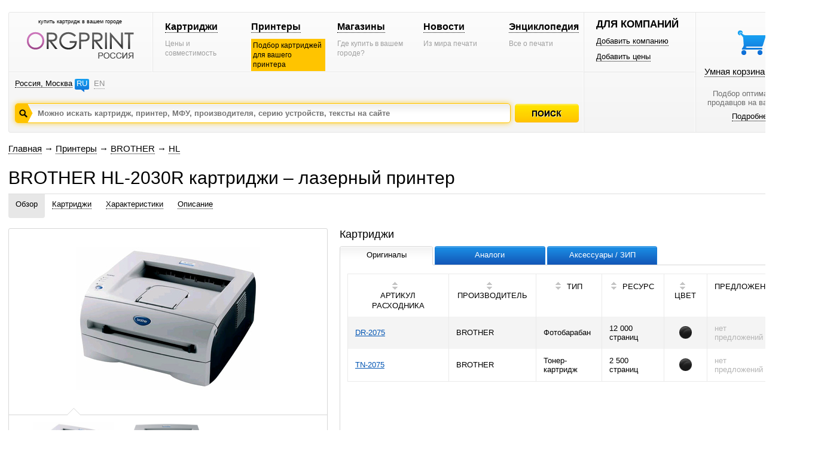

--- FILE ---
content_type: text/html; charset=windows-1251
request_url: https://www.orgprint.com/printeri/BROTHER/HL/2030R-id844
body_size: 10854
content:
<!DOCTYPE html PUBLIC "-//W3C//DTD XHTML 1.0 Strict//EN" "http://www.w3.org/TR/xhtml1/DTD/xhtml1-strict.dtd"><html xmlns="http://www.w3.org/1999/xhtml" xml:lang="en" lang="en"><head><title>BROTHER HL-2030R – лазерный принтер – картриджи – orgprint.com</title><META NAME="keywords" CONTENT="BROTHER, HL-2030R, лазерный принтер"><META NAME="description" CONTENT="BROTHER HL-2030R – лазерный принтер – картриджи – orgprint.com"><link href="/css/global.css" rel="stylesheet" type="text/css"><script src="/js/global.js" type="text/javascript"></script>

<!-- Yandex.RTB -->
<script>window.yaContextCb=window.yaContextCb||[]</script>
<script src="https://yandex.ru/ads/system/context.js" async></script><link href="/css/device-page.css" rel="stylesheet" type="text/css"><script src="/js/device-page.js" type="text/javascript"></script><script src="/js/basket.js" type="text/javascript"></script></head>
<body>
<div class="text main_information"><div class=text_content><div class=read><div class="text"><p align="center"><img src="/db/images/cherno-belyj-lazernyj-printer/brother-hl-2030r.jpg" alt="Brother HL-2030R"> </p>

<p>Черно-белый лазерный принтер Brother HL-2030R относящийся к устройствам начального уровня, может работать как дома, так и в офисе. Главными достоинствами принтера Brother HL 2030R являются компактность, экономичность и простота эксплуатации. </p>

<h2>Конструктивные особенности</h2>
<p>Компактные габариты (371x166x361 мм) и минимальный уровень шума (51 дБ) делают соседство с HL-2030R максимально комфортным.</p>
<p>Тумблер включения питания HL-2030R расположен на правой боковой панели. </p>
<p>Для подключения принтера к персональному компьютеру используется стандартный интерфейс USB 2.0. Опционально поставляется сетевой интерфейс Wi-Fi, который позволяет пользоваться принтером сразу несколькими пользователями.</p>
<p>Загрузка бумаги осуществляется в горизонтальном положении. Для этого служит автоматический лоток подачи ёмкостью 250 листов. </p>
<p>Так же имеется лоток ручной подачи по одному листу предназначенный для печати на конвертах и прочих материалах повышенной плотности.</p>
<p>Выходной лоток занимает практически всю поверхность верхней панели. Ёмкость выходного лотка составляет 100 листов. </p>
<p>Слева от принимающего лотка расположена панель управления. На ней имеется одна кнопка и четыре светодиодных индикатора (Тонер, Фотобарабан, Бумага, Готово). </p>
<h2>Потребительские свойства</h2>
<p>Максимальная скорость печати рассматриваемого аппарата — 16 страниц А4 в минуту. На печать первой страницы уходит менее 10 секунд. </p>
<p>Процессор SPARClite с тактовой частотой 96 МГц и объем памяти 8 Мб обеспечивает бесперебойную печать небольшого объема документов. Что вполне удовлетворяет потребности небольшой рабочей группы. </p>
<p>Разрешение печати до 2400х600 dpi позволяет добиться высокого качества печати монохромного текста.</p>
<p>Дополнительные возможности принтера позволяют печатать напрямую из интернета, распечатывать несколько страниц на одном листе или наоборот разбивать один лист на несколько частей, что позволяет печатать плакаты 3х3 листа формата А4.</p>
<h2>Расходные материалы</h2>

<p>Как и во всех лазерных принтерах Brother в модели HL-2030R используются раздельные картридж с тонером и блок с <a href="/wiki/lazernaja-pechat/fotobaraban">барабаном</a>. Причем перед установкой расходников в принтер картридж с тонером необходимо вставить в рамку драма. Раздельная конструкция картриджей позволяет сократить эксплуатационные расходы за счет невысокой стоимости тонера и высокого ресурса фотобарабана. Подробная информация обо всех расходных материалах совместимых с HL 2030R представлена на нашем сайте.</p></div></div></div></div>
<div class=other_info><div id="fader" class="hidden" onclick='fader_click();'></div><div id=chose_region_panel class=hidden></div><div id=feedback class=hidden></div><div id='basket_notification_window_id' class=hidden></div><div id="sceleton"><div id="insceleton"><div id="container"><div id="incontainer"><div class='yandex_advert_header'>
<!-- Yandex.RTB R-A-2164670-1 -->
<div id="yandex_rtb_R-A-2164670-1"></div>
<script>window.yaContextCb.push(()=>{
  Ya.Context.AdvManager.render({
    renderTo: 'yandex_rtb_R-A-2164670-1',
    blockId: 'R-A-2164670-1'
  })
})</script>
</div><div id="header" class=gradient><div class=a><div class=a1><div class=x1><div class="t"><div class="logoblock"><div class="p0 center"><p class=logo_title>купить картридж в вашем городе</p><a href='/' class=noborder><img src='/images/orgprintcom_russia.png' alt='Купить картридж для принтера. Расходные материалы для печати.'></a></div></div></div></div><div class=x2><div class="t"><div class="menublock"><div class=p5><div><a href='/kartridgi/'>Картриджи</a></div><span>Цены и совместимость</span></div><div class=p5><div><a href='/printeri/'>Принтеры</a></div><span class=vagno>Подбор картриджей для вашего принтера</span></div><div class=p5><div><a href='/magazini/'>Магазины</a></div><span>Где купить в вашем городе?</span></div><div class=p5><div><a href='/novosti/'>Новости</a></div><span>Из мира печати</span></div><div class=p5><div><a href='/wiki/'>Энциклопедия</a></div><span>Все о печати</span></div></div></div></div></div><div class="geoblock"><div class=geoblock_inside><div class=geoblock_inside_inside><div class="nof ib"><a href='javascript://' title='Изменить регион' onclick='show_geo_panel();'>Россия, Москва</a></div><div class="languages ib"><a href='#'>RU</a><a href='/en/' class=unactive title='English version'>EN</a></div></div></div><div class=geoblock_inside2><div class=geoblock_inside2_inside></div></div><div class=clear></div><div class=a2><div class="search_container"><div class="search_panel"><input type=hidden value='' id='default_id'><div class=spanel><input type=text value='' id=search_input_id onfocus="focusFields(this,'default_id');quicksearch();" onchange="if (doclose==0){quicksearch();};doclose=0;" onkeyup="quicksearch();" onblur="blurFields(this,'default_id');" placeholder='Можно искать картридж, принтер, МФУ, производителя, серию устройств, тексты на сайте'><img src='/images/search_button_hover.png' class=hidden></div><div id=preview_uni class=hidden></div></div></div><div class=button><div class='search_caption search_unactive' onmouseover='this.className="search_caption search_hover";' onmouseout='this.className="search_caption search_unactive";' onclick='search_base();'></div></div><input type=hidden id=search_string_id value="/poisk/kartridgi-i-printeri/"></div></div></div><div class=b><div class=b1><div class="forcompaniesblock"><div class="title1">ДЛЯ КОМПАНИЙ</div><div class=p5><a href='/dobavit-kompaniyu/'>Добавить компанию</a></div><div class=p5><a href='/dobavit-ceni/'>Добавить цены</a></div></div><div class="loginblock "></div></div><div class=b2><div class="cleaverbasketblock basket" onmouseover='this.className="cleaverbasketblock basket_hover";' onmouseout='this.className="cleaverbasketblock basket";'><a class=basket_icon href='javascript://' onclick="window.location.replace(document.getElementById('go_basket_url').value);"></a><div class=basket_content><a href='javascript://' class=basketlink onclick="window.location.replace(document.getElementById('go_basket_url').value);">Умная корзина <span id='basket_content_id'>(Пусто)</span></a><p>Подбор оптимальных<br>продавцов на ваш товар</p><a href='/chto-takoe-umnaya-korzina/'>Подробнее</a></div><img src='/images/basket_hover.png' class=hidden><input type=hidden value='/korzina/' id='go_basket_url'></div></div></div></div>
<div id="content"><div class="bread-crumbs"><div><a href='/'>Главная</a> <span>&#8594;</span> <a href='/printeri/'>Принтеры</a> <span>&#8594;</span> <a href='/printeri/BROTHER/'>BROTHER</a> <span>&#8594;</span> <a href='/printeri/BROTHER/HL'>HL</a></div></div><div class="content"><div class='h1'><h1>BROTHER HL-2030R картриджи – лазерный принтер</h1></div>
<div class=page_panel id=page_panel_id>
<a name='common'></a><div class=links id='links_panel'><div id='#' class='active'><a href='#common' onclick='s_a("#");' title='Обзор информации об BROTHER HL-2030R'>Обзор</a></div>
<div id='#kartridgi'><a title='Картриджи для BROTHER HL-2030R' href='#kartridgi' onclick='s_a("#kartridgi");'>Картриджи</a></div>
<div id='#harakteristiki'><a title='Технические характеристики на lazerniy принтер BROTHER HL-2030R' href='#harakteristiki' onclick='s_a("#harakteristiki");'>Характеристики</a></div><div id='#opisanie'><a title='Подробное описание на принтер BROTHER HL-2030R' href='#opisanie' onclick='s_a("#opisanie");'>Описание</a></div></div>
<div class=service></div>
</div>

<div class=global_content>

<div class=content_center2 id=content_center>
<div class=content_block2 id=content_block>

<div>
<div class="hidden" id='big_gallery_id'>
<div class=gallery_title><div>Фотографии для BROTHER HL-2030R</div></div>

<div class=left_big_gallery>
<div class=viewcontainer>
<div id='big_view'>
<center><img src='/imaged/8/881a33NYtF_preview_706_523.jpg' width='520' height='405' class='visible' align=absmiddle id='big_0'></center><center><img src='/imaged/8/881a33NYtF_6346_preview_706_523.jpg' width='671' height='523' class='hidden' align=absmiddle id='big_1'></center>
</div>
</div>
</div>

<div class=right_big_gallery>
<div class="tap ivisible" id='bigsmall0'>
<div class='tapv image_hovered' id='bigv0'></div>
<div class="tapb pointer"><center><img src='/imaged/8/881a33NYtF_preview_465_240.jpg' width='135' height='105' align=absmiddle onclick='change_big_image2(0,2);'></center></div>
</div><div class="tap ivisible" id='bigsmall1'>
<div class='tapv' id='bigv1'></div>
<div class="tapb pointer"><center><img src='/imaged/8/881a33NYtF_6346_preview_465_240.jpg' width='135' height='105' align=absmiddle onclick='change_big_image2(1,2);'></center></div>
</div>
</div>
</div>
<div id='gallery'>
<div class=viewcontainer>
<div id='bigview'>
<center class=pointer><img src='/imaged/8/881a33NYtF_preview_465_240.jpg' width='308' height='240' class='visible' align=absmiddle id='big0' onclick='show_gallery();'></center><center class=pointer><img src='/imaged/8/881a33NYtF_6346_preview_465_240.jpg' width='308' height='239' class='hidden' align=absmiddle id='big1' onclick='show_gallery();'></center>
</div>
</div>
<div class='clear'></div><div class='scroll' id='left_cursor_gallery'><div class=tapv></div></div><div class="tap ivisible" id='small0'>
<div class='tapv image_hovered' id='v0'></div>
<div class=tapb><img src='/imaged/8/881a33NYtF_preview_465_240.jpg' width='135' height='105' align=absmiddle onclick='change_big_image(0,2);'></div>
</div><div class="tap ivisible" id='small1'>
<div class='tapv' id='v1'></div>
<div class=tapb><img src='/imaged/8/881a33NYtF_6346_preview_465_240.jpg' width='135' height='105' align=absmiddle onclick='change_big_image(1,2);'></div>
</div><div class="tap ivisible" id='small2'><div class=tapv></div><div class=tapb></div></div><div class='scroll2' id='right_cursor_gallery'><div class=tapv></div></div></div>
<div class='consumables_compatible_table'><div class=inside>
<div class="title_small bottom_spacer">Картриджи</div>
<div class=full>
<img src='/images/tap_hovered.gif' class=hidden>
<div class=table_header>
<div class=h31>
<div class="vt vt1"><div class='vtr active' onclick='selectthistap("b",1);' id=tap_b_1 onmouseover='showtapactive("b",1);' onmouseout='hidetapactive("b",1);'><div title='Оригиналы' class=noselect>Оригиналы</div></div></div><div class="vt vt2"><div class='vtr unactive' onclick='selectthistap("b",2);' id=tap_b_2 onmouseover='showtapactive("b",2);' onmouseout='hidetapactive("b",2);'><div title='Аналоги' class=noselect>Аналоги</div></div></div><div class="vt vt3"><div class='vtr unactive' onclick='selectthistap("b",3);' id=tap_b_3 onmouseover='showtapactive("b",3);' onmouseout='hidetapactive("b",3);'><div title='Аксессуары / ЗИП' class=noselect>Аксессуары / ЗИП</div></div></div>
<div class="vt vt0"></div>

</div>
<div class=h3>

<div class="vl vl1 no_border" id=tp_b_1></div><div class="vl vl2 is_border" id=tp_b_2><div id='tpc_b_2'></div></div><div class="vl vl3 is_border" id=tp_b_3><div id='tpc_b_3'></div></div><div class="vl vl4 is_border" id=tp_b_4><div id='tpc_b_4'></div></div><div class="vl vl0"></div></div></div><div class='table_content'>
<div id=content_page_b_1><div id=output_consumables1>
<div class=hidden>
<span id='table_now'>compatibility_device_page</span>
<span id='field_now'></span>
<span id='desc_now'>0</span>
<span id='pid_now'>844</span>
</div>
<table class='standart_table' cellspacing="0" cellpadding="0">
<tr>

<th class='sortcell' onclick="sort_table('compatibility_device_page','model','0','844');">
<div class=sort><div class=inside_sort><div class='up up0'></div><div class='down down0'></div></div></div><div class=table_head_title>
АРТИКУЛ РАСХОДНИКА</div></th>

<th class='sortcell' onclick="sort_table('compatibility_device_page','brand','0','844');">
<div class=sort><div class=inside_sort><div class='up up0'></div><div class='down down0'></div></div></div><div class=table_head_title>
ПРОИЗВОДИТЕЛЬ</div></th>

<th class='sortcell' onclick="sort_table('compatibility_device_page','type','0','844');">
<div class=sort><div class=inside_sort><div class='up up0'></div><div class='down down0'></div></div></div><div class=table_head_title>
ТИП</div></th>

<th class='sortcell' onclick="sort_table('compatibility_device_page','resource','0','844');">
<div class=sort><div class=inside_sort><div class='up up0'></div><div class='down down0'></div></div></div><div class=table_head_title>
РЕСУРС</div></th>

<th class='sortcell' onclick="sort_table('compatibility_device_page','color','0','844');">
<div class=sort><div class=inside_sort><div class='up up0'></div><div class='down down0'></div></div></div><div class=table_head_title>
ЦВЕТ</div></th>

<th><div class=table_head_title>ПРЕДЛОЖЕНИЯ</div></th>

<th></th>

</tr>

<tr class='greyline' onmouseover="hover_on_table_line(this);" onmouseout="hover_off_table_line(this,1);">
<td><a href='/kartridgi/BROTHER/DR-2075-id6502' title='Фотобарабан BROTHER DR-2075'>DR-2075</a></td>
<td>BROTHER</td>
<td>Фотобарабан</td>
<td>12 000 страниц</td>
<td align=center><img src='/images/colors/black.png' align=absmiddle title='черный' alt='черный'></td>
<td><div class="offers"><span class=grey>нет предложений</span></div></td>
<td></td>
</tr>

<tr onmouseover="hover_on_table_line(this);" onmouseout="hover_off_table_line(this,0);">
<td><a href='/kartridgi/BROTHER/TN-2075-id643' title='Тонер-картридж BROTHER TN-2075'>TN-2075</a></td>
<td>BROTHER</td>
<td>Тонер-картридж</td>
<td>2 500 страниц</td>
<td align=center><img src='/images/colors/black.png' align=absmiddle title='черный' alt='черный'></td>
<td><div class="offers"><span class=grey>нет предложений</span></div></td>
<td></td>
</tr>
</table></div></div><div id=content_page_b_2 class=hidden><div id=output_consumables2>
<div class=hidden>
<span id='table_now'>compatibility_device_page</span>
<span id='field_now'></span>
<span id='desc_now'>0</span>
<span id='pid_now'>844</span>
</div>
<table class='standart_table' cellspacing="0" cellpadding="0">
<tr>

<th class='sortcell' onclick="sort_table('compatibility_device_page','model','0','844');">
<div class=sort><div class=inside_sort><div class='up up0'></div><div class='down down0'></div></div></div><div class=table_head_title>
АРТИКУЛ РАСХОДНИКА</div></th>

<th class='sortcell' onclick="sort_table('compatibility_device_page','brand','0','844');">
<div class=sort><div class=inside_sort><div class='up up0'></div><div class='down down0'></div></div></div><div class=table_head_title>
ПРОИЗВОДИТЕЛЬ</div></th>

<th class='sortcell' onclick="sort_table('compatibility_device_page','type','0','844');">
<div class=sort><div class=inside_sort><div class='up up0'></div><div class='down down0'></div></div></div><div class=table_head_title>
ТИП</div></th>

<th class='sortcell' onclick="sort_table('compatibility_device_page','resource','0','844');">
<div class=sort><div class=inside_sort><div class='up up0'></div><div class='down down0'></div></div></div><div class=table_head_title>
РЕСУРС</div></th>

<th class='sortcell' onclick="sort_table('compatibility_device_page','color','0','844');">
<div class=sort><div class=inside_sort><div class='up up0'></div><div class='down down0'></div></div></div><div class=table_head_title>
ЦВЕТ</div></th>

<th><div class=table_head_title>ПРЕДЛОЖЕНИЯ</div></th>

<th></th>

</tr>

<tr class='greyline' onmouseover="hover_on_table_line(this);" onmouseout="hover_off_table_line(this,1);">
<td><a href='/kartridgi/BLACKRIDGE/DR-2075-id33078' title='Совместимый Фотобарабан BLACKRIDGE DR-2075'>DR-2075</a></td>
<td>BLACKRIDGE</td>
<td>Фотобарабан</td>
<td>12 000 страниц</td>
<td align=center><img src='/images/colors/black.png' align=absmiddle title='черный' alt='черный'></td>
<td><div class="offers"><span class=grey>нет предложений</span></div></td>
<td></td>
</tr>

<tr onmouseover="hover_on_table_line(this);" onmouseout="hover_off_table_line(this,0);">
<td><a href='/kartridgi/BLOSSOM/BS-BRDR2075-id6009' title='Совместимый Фотобарабан BLOSSOM BS-BrDR2075'>BS-BrDR2075</a></td>
<td>BLOSSOM</td>
<td>Фотобарабан</td>
<td>12 000 страниц</td>
<td align=center><img src='/images/colors/black.png' align=absmiddle title='черный' alt='черный'></td>
<td><div class="offers"><span class=grey>нет предложений</span></div></td>
<td></td>
</tr>

<tr class='greyline' onmouseover="hover_on_table_line(this);" onmouseout="hover_off_table_line(this,1);">
<td><a href='/kartridgi/BLOSSOM/BS-BRTN2075-id6014' title='Совместимый Тонер-картридж BLOSSOM BS-BrTN2075'>BS-BrTN2075</a></td>
<td>BLOSSOM</td>
<td>Тонер-картридж</td>
<td>2 500 страниц</td>
<td align=center><img src='/images/colors/black.png' align=absmiddle title='черный' alt='черный'></td>
<td><div class="offers"><span class=grey>нет предложений</span></div></td>
<td></td>
</tr>

<tr onmouseover="hover_on_table_line(this);" onmouseout="hover_off_table_line(this,0);">
<td><a href='/kartridgi/BLOSSOM/BS-BRTN2075U-id32398' title='Совместимый Тонер-картридж BLOSSOM BS-BrTN2075U'>BS-BrTN2075U</a></td>
<td>BLOSSOM</td>
<td>Тонер-картридж</td>
<td>2 500 страниц</td>
<td align=center><img src='/images/colors/black.png' align=absmiddle title='черный' alt='черный'></td>
<td><div class="offers"><span class=grey>нет предложений</span></div></td>
<td></td>
</tr>

<tr class='greyline' onmouseover="hover_on_table_line(this);" onmouseout="hover_off_table_line(this,1);">
<td><a href='/kartridgi/CACTUS/CS-DR2075-id31498' title='Совместимый Фотобарабан CACTUS CS-DR2075'>CS-DR2075</a></td>
<td>CACTUS</td>
<td>Фотобарабан</td>
<td>12 000 страниц</td>
<td align=center><img src='/images/colors/black.png' align=absmiddle title='черный' alt='черный'></td>
<td><div class="offers"><span class=grey>нет предложений</span></div></td>
<td></td>
</tr>
</table><div class=show_all>Показано 5 из 37 <a href="#kartridgi" onclick="setup_page('#kartridgi');">Посмотреть все</a></div></div></div><div id=content_page_b_3 class=hidden><div id=output_consumables3>
<div class=hidden>
<span id='table_now'>compatibility_device_page</span>
<span id='field_now'></span>
<span id='desc_now'>0</span>
<span id='pid_now'>844</span>
</div>
<table class='standart_table' cellspacing="0" cellpadding="0">
<tr>

<th class='sortcell' onclick="sort_table('compatibility_device_page','model','0','844');">
<div class=sort><div class=inside_sort><div class='up up0'></div><div class='down down0'></div></div></div><div class=table_head_title>
АРТИКУЛ РАСХОДНИКА</div></th>

<th class='sortcell' onclick="sort_table('compatibility_device_page','brand','0','844');">
<div class=sort><div class=inside_sort><div class='up up0'></div><div class='down down0'></div></div></div><div class=table_head_title>
ПРОИЗВОДИТЕЛЬ</div></th>

<th class='sortcell' onclick="sort_table('compatibility_device_page','type','0','844');">
<div class=sort><div class=inside_sort><div class='up up0'></div><div class='down down0'></div></div></div><div class=table_head_title>
ТИП</div></th>

<th class='sortcell' onclick="sort_table('compatibility_device_page','resource','0','844');">
<div class=sort><div class=inside_sort><div class='up up0'></div><div class='down down0'></div></div></div><div class=table_head_title>
РЕСУРС</div></th>

<th class='sortcell' onclick="sort_table('compatibility_device_page','color','0','844');">
<div class=sort><div class=inside_sort><div class='up up0'></div><div class='down down0'></div></div></div><div class=table_head_title>
ЦВЕТ</div></th>

<th><div class=table_head_title>ПРЕДЛОЖЕНИЯ</div></th>

<th></th>

</tr>

<tr class='greyline' onmouseover="hover_on_table_line(this);" onmouseout="hover_off_table_line(this,1);">
<td><a href='/kartridgi/BULAT/BROTHER-BB03.1-700г-id43430' title='Совместимый Тонер BULAT Brother BB03.1, 700г'>Brother BB03.1, 700г</a></td>
<td>BULAT</td>
<td>Тонер</td>
<td>2 500 страниц</td>
<td align=center><img src='/images/colors/black.png' align=absmiddle title='черный' alt='черный'></td>
<td><div class="offers"><span class=grey>нет предложений</span></div></td>
<td></td>
</tr>

<tr onmouseover="hover_on_table_line(this);" onmouseout="hover_off_table_line(this,0);">
<td><a href='/kartridgi/HI-BLACK/BROTHER-HL-2030-2040-2070-(TN-2075)-140G-id39298' title='Совместимый Тонер HI-BLACK Brother HL-2030/2040/2070 (TN-2075) 140g'>Brother HL-2030/2040/2070 (TN-2075) 140g</a></td>
<td>HI-BLACK</td>
<td>Тонер</td>
<td>2 500 страниц</td>
<td align=center><img src='/images/colors/black.png' align=absmiddle title='черный' alt='черный'></td>
<td><div class="offers"><span class=grey>нет предложений</span></div></td>
<td></td>
</tr>

<tr class='greyline' onmouseover="hover_on_table_line(this);" onmouseout="hover_off_table_line(this,1);">
<td><a href='/kartridgi/NEOPHOTOCON/BROTHER-HL-2030-2040-2070-(DR-2075-DR-2175)-id38362' title='Совместимый Фотобарабан NEOPHOTOCON Brother HL-2030/2040/2070 (DR-2075/DR-2175)'>Brother HL-2030/2040/2070 (DR-2075/DR-2175)</a></td>
<td>NEOPHOTOCON</td>
<td>Фотобарабан</td>
<td>12 000 страниц</td>
<td align=center><img src='/images/colors/black.png' align=absmiddle title='черный' alt='черный'></td>
<td><div class="offers"><span class=grey>нет предложений</span></div></td>
<td></td>
</tr>

<tr onmouseover="hover_on_table_line(this);" onmouseout="hover_off_table_line(this,0);">
<td><a href='/kartridgi/TONEX/BROTHER-HL-2030-2040-2070-(DR-2075-DR-2175)-id38569' title='Совместимый Фотобарабан TONEX Brother HL-2030/2040/2070 (DR-2075/DR-2175)'>Brother HL-2030/2040/2070 (DR-2075/DR-2175)</a></td>
<td>TONEX</td>
<td>Фотобарабан</td>
<td>12 000 страниц</td>
<td align=center><img src='/images/colors/black.png' align=absmiddle title='черный' alt='черный'></td>
<td><div class="offers"><span class=grey>нет предложений</span></div></td>
<td></td>
</tr>
</table></div></div><div id=content_page_b_4 class=hidden><div id=output_consumables4></div></div>
</div>
</div>
</div></div>
<div id='info'></div>
<div class="clear vertical-spacer"></div>
<div class="clear"></div>
</div>
<a name='kartridgi'></a><div class=clear><div class='page_title'>Картриджи</div>
<script>

function get_color_format_series(){
d=document;

if(d.getElementById('a_fsti_0').className=='title_l active'){kind=0;}
if(d.getElementById('a_fsti_1').className=='title_l active'){kind=1;}
//if(d.getElementById('a_fsti_2').className=='title_l active'){kind=2;}


if(d.getElementById('b_fsti_0').className=='title_r active'){origs='';}
if(d.getElementById('b_fsti_1').className=='title_r active'){origs=0;}
if(d.getElementById('b_fsti_2').className=='title_r active'){origs=1;}


if(d.getElementById('d_fsti_0').className=='title_r active'){resource='';}
if(d.getElementById('d_fsti_1').className=='title_r active'){resource='12000,0,0';}
if(d.getElementById('d_fsti_2').className=='title_r active'){resource='0,0,0';}
if(d.getElementById('d_fsti_3').className=='title_r active'){resource='2500,0,0';}




if(d.getElementById('vk_1').className=='vk1a'){view=0;}
if(d.getElementById('vk_2').className=='vk2a'){view=1;}
}

</script>
<div id=filter_panel>

<div class='left'><div class=filter_selector onclick="select_filter('b','0','r');"><div class='title_r active' id=b_fsti_0><div>Оригинальные и аналоговые</div></div><div class='tri act' id=b_fstr_0></div></div><div class=filter_selector onclick="select_filter('b','1','r');"><div class='title_r' id=b_fsti_1><div>Оригинальные</div></div><div class='tri' id=b_fstr_1></div></div><div class=filter_selector onclick="select_filter('b','2','r');"><div class='title_r' id=b_fsti_2><div>Совместимые</div></div><div class='tri' id=b_fstr_2></div></div></div>

<div class=right><div class=filter_selector onclick="select_filter('a','0','l');"><div class='title_l active' id=a_fsti_0><div>Картриджи</div></div><div class='tri act' id=a_fstr_0></div></div><div class=filter_selector onclick="select_filter('a','1','l');"><div class='title_l' id=a_fsti_1><div>ЗИП</div></div><div class='tri' id=a_fstr_1></div></div></div>

<div class="clear spacer_filter"></div>

<div class=left></div>

<div class="clear spacer_filter"></div>

<div class=left><div class=filter_selector onclick="select_filter('d','0','r');"><div class='title_r active' id=d_fsti_0><div>Все ресурсы</div></div><div class='tri act' id=d_fstr_0></div></div><div class=filter_selector onclick="select_filter('d','1','r');"><div class='title_r' id=d_fsti_1><div>ч/б 12000</div></div><div class='tri' id=d_fstr_1></div></div><div class=filter_selector onclick="select_filter('d','2','r');"><div class='title_r' id=d_fsti_2><div></div></div><div class='tri' id=d_fstr_2></div></div><div class=filter_selector onclick="select_filter('d','3','r');"><div class='title_r' id=d_fsti_3><div>ч/б 2500</div></div><div class='tri' id=d_fstr_3></div></div></div>

<div class="clear"></div>

<div class=kind_of_view>
<img src='/images/view/view_by_images.png' class=hidden>
<img src='/images/view/view_by_images_active.png' class=hidden>
<div class='no_left_margin'>Вид:</div>
<div><span class='vk1a' onclick="select_view_kind(1);" id='vk_1'></span></div>
<div><span class='vk2' onclick="select_view_kind(2);" id='vk_2'></span></div>
</div>

</div>


<div class=clear></div>


<div id=result_panel>
<div id=output_consumables>
<div class=hidden>
<span id='table_now'>compatibility_device_page</span>
<span id='field_now'></span>
<span id='desc_now'>0</span>
<span id='pid_now'>844</span>
</div>
<div class=standart_image_view><div class="block_image_view width50">
<div class=cons_cont>
<div class="container w34" onclick="window.location='/kartridgi/BROTHER/DR-2075-id6502';">
<div class=image><img src='/image/M/MxPkStnhjy_355_preview_125_100.jpg' width='125' height='90'></div>
</div>

<div class=property2>
<div><a href='/kartridgi/BROTHER/DR-2075-id6502' title='Совместимый Фотобарабан BROTHER DR-2075'>BROTHER DR-2075</a></div>
<div>Фотобарабан</div>
<div><img src='/images/colors/black.png' align=absmiddle title='черный' alt='черный'> черный</div>
<div>
<div class=block_resource>
<div class="icon resource_pages"></div>
<div class=textr><div class=textrdiv>12 000 страниц</div></div>
</div>
</div>
</div>

<div class=di2><img src='/images/tri.gif'></div>

<div class=text2>

<div><a href='/kartridgi/BROTHER/DR-2075-id6502#kartridgi-analogi'>Аналоги</a></div>
<div><div class="offers"><span class=grey>нет предложений</span></div></div>
<div><div class=hidden><input type=checkbox> Сравнить</div></div>

</div>
</div>
</div><div class="block_image_view width50">
<div class=cons_cont>
<div class="container w34" onclick="window.location='/kartridgi/BROTHER/TN-2075-id643';">
<div class=image><img src='/image/s/soLMjdYadJ_298_preview_125_100.jpg' width='100' height='100'></div>
</div>

<div class=property2>
<div><a href='/kartridgi/BROTHER/TN-2075-id643' title='Совместимый Тонер-картридж BROTHER TN-2075'>BROTHER TN-2075</a></div>
<div>Тонер-картридж</div>
<div><img src='/images/colors/black.png' align=absmiddle title='черный' alt='черный'> черный</div>
<div>
<div class=block_resource>
<div class="icon resource_pages"></div>
<div class=textr><div class=textrdiv>2 500 страниц</div></div>
</div>
</div>
</div>

<div class=di2><img src='/images/tri.gif'></div>

<div class=text2>

<div><a href='/kartridgi/BROTHER/TN-2075-id643#kartridgi-analogi'>Аналоги</a></div>
<div><div class="offers"><span class=grey>нет предложений</span></div></div>
<div><div class=hidden><input type=checkbox> Сравнить</div></div>

</div>
</div>
</div><div class="block_image_view width50">
<div class=cons_cont>
<div class="container w34" onclick="window.location='/kartridgi/COLORTEK/TN-2075-2085-id41947';">
<div class=image><img src='/image/l/lXIbMP52kG_426_preview_125_100.jpg' width='125' height='86'></div>
</div>

<div class=property2>
<div><a href='/kartridgi/COLORTEK/TN-2075-2085-id41947' title='Совместимый Тонер-картридж COLORTEK TN-2075/2085'>COLORTEK TN-2075/2085</a></div>
<div>Тонер-картридж</div>
<div><img src='/images/colors/black.png' align=absmiddle title='черный' alt='черный'> черный</div>
<div>
<div class=block_resource>
<div class="icon resource_pages"></div>
<div class=textr><div class=textrdiv>2 500 страниц</div></div>
</div>
</div>
</div>

<div class=di2><img src='/images/tri.gif'></div>

<div class=text2>

<div><a href='/kartridgi/COLORTEK/TN-2075-2085-id41947#kartridgi-analogi'>Аналоги</a></div>
<div><div class="offers"><span class=grey>нет предложений</span></div></div>
<div><div class=hidden><input type=checkbox> Сравнить</div></div>

</div>
</div>
</div><div class="block_image_view width50">
<div class=cons_cont>
<div class="container w34" onclick="window.location='/kartridgi/BLACKRIDGE/DR-2075-id33078';">
<div class=image><img src='/image/J/JrstTcfbet_preview_125_100.png' width='125' height='78'></div>
</div>

<div class=property2>
<div><a href='/kartridgi/BLACKRIDGE/DR-2075-id33078' title='Совместимый Фотобарабан BLACKRIDGE DR-2075'>BLACKRIDGE DR-2075</a></div>
<div>Фотобарабан</div>
<div><img src='/images/colors/black.png' align=absmiddle title='черный' alt='черный'> черный</div>
<div>
<div class=block_resource>
<div class="icon resource_pages"></div>
<div class=textr><div class=textrdiv>12 000 страниц</div></div>
</div>
</div>
</div>

<div class=di2><img src='/images/tri.gif'></div>

<div class=text2>

<div>Является аналогом <a href='/kartridgi/BROTHER/DR-2075-id6502' title='BROTHER DR-2075'>BROTHER DR-2075</a></div>
<div><div class="offers"><span class=grey>нет предложений</span></div></div>
<div><div class=hidden><input type=checkbox> Сравнить</div></div>

</div>
</div>
</div><div class="block_image_view width50">
<div class=cons_cont>
<div class="container w34" onclick="window.location='/kartridgi/BLOSSOM/BS-BRDR2075-id6009';">
<div class=image><img src='/image/O/OXXTEmXkqY_preview_125_100.jpg' width='125' height='79'></div>
</div>

<div class=property2>
<div><a href='/kartridgi/BLOSSOM/BS-BRDR2075-id6009' title='Совместимый Фотобарабан BLOSSOM BS-BrDR2075'>BLOSSOM BS-BrDR2075</a></div>
<div>Фотобарабан</div>
<div><img src='/images/colors/black.png' align=absmiddle title='черный' alt='черный'> черный</div>
<div>
<div class=block_resource>
<div class="icon resource_pages"></div>
<div class=textr><div class=textrdiv>12 000 страниц</div></div>
</div>
</div>
</div>

<div class=di2><img src='/images/tri.gif'></div>

<div class=text2>

<div>Является аналогом <a href='/kartridgi/BROTHER/DR-2075-id6502' title='BROTHER DR-2075'>BROTHER DR-2075</a></div>
<div><div class="offers"><span class=grey>нет предложений</span></div></div>
<div><div class=hidden><input type=checkbox> Сравнить</div></div>

</div>
</div>
</div><div class="block_image_view width50">
<div class=cons_cont>
<div class="container w34" onclick="window.location='/kartridgi/BLOSSOM/BS-BRTN2075-id6014';">
<div class=image><img src='/image/U/UH5IkANatR_preview_125_100.jpg' width='125' height='79'></div>
</div>

<div class=property2>
<div><a href='/kartridgi/BLOSSOM/BS-BRTN2075-id6014' title='Совместимый Тонер-картридж BLOSSOM BS-BrTN2075'>BLOSSOM BS-BrTN2075</a></div>
<div>Тонер-картридж</div>
<div><img src='/images/colors/black.png' align=absmiddle title='черный' alt='черный'> черный</div>
<div>
<div class=block_resource>
<div class="icon resource_pages"></div>
<div class=textr><div class=textrdiv>2 500 страниц</div></div>
</div>
</div>
</div>

<div class=di2><img src='/images/tri.gif'></div>

<div class=text2>

<div>Является аналогом <a href='/kartridgi/BROTHER/TN-2075-id643' title='BROTHER TN-2075'>BROTHER TN-2075</a></div>
<div><div class="offers"><span class=grey>нет предложений</span></div></div>
<div><div class=hidden><input type=checkbox> Сравнить</div></div>

</div>
</div>
</div><div class="block_image_view width50">
<div class=cons_cont>
<div class="container w34" onclick="window.location='/kartridgi/BLOSSOM/BS-BRTN2075U-id32398';">
<div class=image><img src='/image/H/HDfgLiyVK1_preview_125_100.jpg' width='125' height='80'></div>
</div>

<div class=property2>
<div><a href='/kartridgi/BLOSSOM/BS-BRTN2075U-id32398' title='Совместимый Тонер-картридж BLOSSOM BS-BrTN2075U'>BLOSSOM BS-BrTN2075U</a></div>
<div>Тонер-картридж</div>
<div><img src='/images/colors/black.png' align=absmiddle title='черный' alt='черный'> черный</div>
<div>
<div class=block_resource>
<div class="icon resource_pages"></div>
<div class=textr><div class=textrdiv>2 500 страниц</div></div>
</div>
</div>
</div>

<div class=di2><img src='/images/tri.gif'></div>

<div class=text2>

<div>Является аналогом <a href='/kartridgi/BROTHER/TN-2075-id643' title='BROTHER TN-2075'>BROTHER TN-2075</a></div>
<div><div class="offers"><span class=grey>нет предложений</span></div></div>
<div><div class=hidden><input type=checkbox> Сравнить</div></div>

</div>
</div>
</div><div class="block_image_view width50">
<div class=cons_cont>
<div class="container w34" onclick="window.location='/kartridgi/CACTUS/CS-DR2075-id31498';">
<div class=image><img src='/image/o/oyRcSBj8ft_preview_125_100.jpg' width='125' height='89'></div>
</div>

<div class=property2>
<div><a href='/kartridgi/CACTUS/CS-DR2075-id31498' title='Совместимый Фотобарабан CACTUS CS-DR2075'>CACTUS CS-DR2075</a></div>
<div>Фотобарабан</div>
<div><img src='/images/colors/black.png' align=absmiddle title='черный' alt='черный'> черный</div>
<div>
<div class=block_resource>
<div class="icon resource_pages"></div>
<div class=textr><div class=textrdiv>12 000 страниц</div></div>
</div>
</div>
</div>

<div class=di2><img src='/images/tri.gif'></div>

<div class=text2>

<div>Является аналогом <a href='/kartridgi/BROTHER/DR-2075-id6502' title='BROTHER DR-2075'>BROTHER DR-2075</a></div>
<div><div class="offers"><span class=grey>нет предложений</span></div></div>
<div><div class=hidden><input type=checkbox> Сравнить</div></div>

</div>
</div>
</div><div class="block_image_view width50">
<div class=cons_cont>
<div class="container w34" onclick="window.location='/kartridgi/CACTUS/CS-TN2075-id7433';">
<div class=image><img src='/image/j/j5SYu7abjy_preview_125_100.jpg' width='123' height='100'></div>
</div>

<div class=property2>
<div><a href='/kartridgi/CACTUS/CS-TN2075-id7433' title='Совместимый Тонер-картридж CACTUS CS-TN2075'>CACTUS CS-TN2075</a></div>
<div>Тонер-картридж</div>
<div><img src='/images/colors/black.png' align=absmiddle title='черный' alt='черный'> черный</div>
<div>
<div class=block_resource>
<div class="icon resource_pages"></div>
<div class=textr><div class=textrdiv>2 500 страниц</div></div>
</div>
</div>
</div>

<div class=di2><img src='/images/tri.gif'></div>

<div class=text2>

<div>Является аналогом <a href='/kartridgi/BROTHER/TN-2075-id643' title='BROTHER TN-2075'>BROTHER TN-2075</a></div>
<div><div class="offers"><span class=grey>нет предложений</span></div></div>
<div><div class=hidden><input type=checkbox> Сравнить</div></div>

</div>
</div>
</div><div class="block_image_view width50">
<div class=cons_cont>
<div class="container w34" onclick="window.location='/kartridgi/COLORTEK/DR-2075-id9646';">
<div class=image><img src='/image/F/FTBUeNchRD_preview_125_100.jpg' width='125' height='59'></div>
</div>

<div class=property2>
<div><a href='/kartridgi/COLORTEK/DR-2075-id9646' title='Совместимый Фотобарабан COLORTEK  DR-2075'>COLORTEK  DR-2075</a></div>
<div>Фотобарабан</div>
<div><img src='/images/colors/black.png' align=absmiddle title='черный' alt='черный'> черный</div>
<div>
<div class=block_resource>
<div class="icon resource_pages"></div>
<div class=textr><div class=textrdiv>12 000 страниц</div></div>
</div>
</div>
</div>

<div class=di2><img src='/images/tri.gif'></div>

<div class=text2>

<div>Является аналогом <a href='/kartridgi/BROTHER/DR-2075-id6502' title='BROTHER DR-2075'>BROTHER DR-2075</a></div>
<div><div class="offers"><span class=grey>нет предложений</span></div></div>
<div><div class=hidden><input type=checkbox> Сравнить</div></div>

</div>
</div>
</div><div class="block_image_view width50">
<div class=cons_cont>
<div class="container w34" onclick="window.location='/kartridgi/COLORTEK/DR-2075-2085-id35002';">
<div class=image><img src='/images/caps/cap_laser_consumable.png' width='130' height='112'></div>
</div>

<div class=property2>
<div><a href='/kartridgi/COLORTEK/DR-2075-2085-id35002' title='Совместимый Фотобарабан COLORTEK  DR-2075/2085'>COLORTEK  DR-2075/2085</a></div>
<div>Фотобарабан</div>
<div><img src='/images/colors/black.png' align=absmiddle title='черный' alt='черный'> черный</div>
<div>
<div class=block_resource>
<div class="icon resource_pages"></div>
<div class=textr><div class=textrdiv>12 000 страниц</div></div>
</div>
</div>
</div>

<div class=di2><img src='/images/tri.gif'></div>

<div class=text2>

<div>Является аналогом <a href='/kartridgi/BROTHER/DR-2075-id6502' title='BROTHER DR-2075'>BROTHER DR-2075</a></div>
<div><div class="offers"><span class=grey>нет предложений</span></div></div>
<div><div class=hidden><input type=checkbox> Сравнить</div></div>

</div>
</div>
</div><div class="block_image_view width50">
<div class=cons_cont>
<div class="container w34" onclick="window.location='/kartridgi/COLORTEK/TN-2075-id9689';">
<div class=image><img src='/image/t/teq9Jhy5k9_480_preview_125_100.jpg' width='125' height='70'></div>
</div>

<div class=property2>
<div><a href='/kartridgi/COLORTEK/TN-2075-id9689' title='Совместимый Тонер-картридж COLORTEK TN-2075'>COLORTEK TN-2075</a></div>
<div>Тонер-картридж</div>
<div><img src='/images/colors/black.png' align=absmiddle title='черный' alt='черный'> черный</div>
<div>
<div class=block_resource>
<div class="icon resource_pages"></div>
<div class=textr><div class=textrdiv>2 500 страниц</div></div>
</div>
</div>
</div>

<div class=di2><img src='/images/tri.gif'></div>

<div class=text2>

<div>Является аналогом <a href='/kartridgi/BROTHER/TN-2075-id643' title='BROTHER TN-2075'>BROTHER TN-2075</a></div>
<div><div class="offers"><span class=grey>нет предложений</span></div></div>
<div><div class=hidden><input type=checkbox> Сравнить</div></div>

</div>
</div>
</div><div class="block_image_view width50">
<div class=cons_cont>
<div class="container w34" onclick="window.location='/kartridgi/COLOURING/CG-TN-2075-id28357';">
<div class=image><img src='/images/caps/cap_laser_consumable.png' width='130' height='112'></div>
</div>

<div class=property2>
<div><a href='/kartridgi/COLOURING/CG-TN-2075-id28357' title='Совместимый Тонер-картридж COLOURING CG-TN-2075'>COLOURING CG-TN-2075</a></div>
<div>Тонер-картридж</div>
<div><img src='/images/colors/black.png' align=absmiddle title='черный' alt='черный'> черный</div>
<div>
<div class=block_resource>
<div class="icon resource_pages"></div>
<div class=textr><div class=textrdiv>2 500 страниц</div></div>
</div>
</div>
</div>

<div class=di2><img src='/images/tri.gif'></div>

<div class=text2>

<div>Является аналогом <a href='/kartridgi/BROTHER/TN-2075-id643' title='BROTHER TN-2075'>BROTHER TN-2075</a></div>
<div><div class="offers"><span class=grey>нет предложений</span></div></div>
<div><div class=hidden><input type=checkbox> Сравнить</div></div>

</div>
</div>
</div><div class="block_image_view width50">
<div class=cons_cont>
<div class="container w34" onclick="window.location='/kartridgi/HAPPY-PRINT/DR-2075-id11179';">
<div class=image><img src='/image/A/As8eL8sVGY_500_preview_125_100.jpg' width='100' height='100'></div>
</div>

<div class=property2>
<div><a href='/kartridgi/HAPPY-PRINT/DR-2075-id11179' title='Совместимый Фотобарабан HAPPY PRINT DR-2075'>HAPPY PRINT DR-2075</a></div>
<div>Фотобарабан</div>
<div><img src='/images/colors/black.png' align=absmiddle title='черный' alt='черный'> черный</div>
<div>
<div class=block_resource>
<div class="icon resource_pages"></div>
<div class=textr><div class=textrdiv>12 000 страниц</div></div>
</div>
</div>
</div>

<div class=di2><img src='/images/tri.gif'></div>

<div class=text2>

<div>Является аналогом <a href='/kartridgi/BROTHER/DR-2075-id6502' title='BROTHER DR-2075'>BROTHER DR-2075</a></div>
<div><div class="offers"><span class=grey>нет предложений</span></div></div>
<div><div class=hidden><input type=checkbox> Сравнить</div></div>

</div>
</div>
</div><div class="block_image_view width50">
<div class=cons_cont>
<div class="container w34" onclick="window.location='/kartridgi/HAPPY-PRINT/PREMIUM-DR2075-id11180';">
<div class=image><img src='/images/caps/cap_laser_consumable.png' width='130' height='112'></div>
</div>

<div class=property2>
<div><a href='/kartridgi/HAPPY-PRINT/PREMIUM-DR2075-id11180' title='Совместимый Фотобарабан HAPPY PRINT Premium-DR2075'>HAPPY PRINT Premium-DR2075</a></div>
<div>Фотобарабан</div>
<div><img src='/images/colors/black.png' align=absmiddle title='черный' alt='черный'> черный</div>
<div>
<div class=block_resource>
<div class="icon resource_pages"></div>
<div class=textr><div class=textrdiv>12 000 страниц</div></div>
</div>
</div>
</div>

<div class=di2><img src='/images/tri.gif'></div>

<div class=text2>

<div>Является аналогом <a href='/kartridgi/BROTHER/DR-2075-id6502' title='BROTHER DR-2075'>BROTHER DR-2075</a></div>
<div><div class="offers"><span class=grey>нет предложений</span></div></div>
<div><div class=hidden><input type=checkbox> Сравнить</div></div>

</div>
</div>
</div><div class="block_image_view width50">
<div class=cons_cont>
<div class="container w34" onclick="window.location='/kartridgi/HAPPY-PRINT/TN-2075-id11183';">
<div class=image><img src='/image/G/GzBCgH1M9K_493_preview_125_100.jpg' width='100' height='100'></div>
</div>

<div class=property2>
<div><a href='/kartridgi/HAPPY-PRINT/TN-2075-id11183' title='Совместимый Тонер-картридж HAPPY PRINT TN-2075'>HAPPY PRINT TN-2075</a></div>
<div>Тонер-картридж</div>
<div><img src='/images/colors/black.png' align=absmiddle title='черный' alt='черный'> черный</div>
<div>
<div class=block_resource>
<div class="icon resource_pages"></div>
<div class=textr><div class=textrdiv>2 500 страниц</div></div>
</div>
</div>
</div>

<div class=di2><img src='/images/tri.gif'></div>

<div class=text2>

<div>Является аналогом <a href='/kartridgi/BROTHER/TN-2075-id643' title='BROTHER TN-2075'>BROTHER TN-2075</a></div>
<div><div class="offers"><span class=grey>нет предложений</span></div></div>
<div><div class=hidden><input type=checkbox> Сравнить</div></div>

</div>
</div>
</div><div class="block_image_view width50">
<div class=cons_cont>
<div class="container w34" onclick="window.location='/kartridgi/HI-BLACK/DR-2075-id39131';">
<div class=image><img src='/image/2/2VvN14B64o_430_preview_125_100.jpg' width='100' height='100'></div>
</div>

<div class=property2>
<div><a href='/kartridgi/HI-BLACK/DR-2075-id39131' title='Совместимый Фотобарабан HI-BLACK DR-2075'>HI-BLACK DR-2075</a></div>
<div>Фотобарабан</div>
<div><img src='/images/colors/black.png' align=absmiddle title='черный' alt='черный'> черный</div>
<div>
<div class=block_resource>
<div class="icon resource_pages"></div>
<div class=textr><div class=textrdiv>12 000 страниц</div></div>
</div>
</div>
</div>

<div class=di2><img src='/images/tri.gif'></div>

<div class=text2>

<div>Является аналогом <a href='/kartridgi/BROTHER/DR-2075-id6502' title='BROTHER DR-2075'>BROTHER DR-2075</a></div>
<div><div class="offers"><span class=grey>нет предложений</span></div></div>
<div><div class=hidden><input type=checkbox> Сравнить</div></div>

</div>
</div>
</div><div class="block_image_view width50">
<div class=cons_cont>
<div class="container w34" onclick="window.location='/kartridgi/HI-BLACK/TN-2075-id14841';">
<div class=image><img src='/image/9/9emuVD9j5H_225_preview_125_100.jpg' width='125' height='77'></div>
</div>

<div class=property2>
<div><a href='/kartridgi/HI-BLACK/TN-2075-id14841' title='Совместимый Тонер-картридж HI-BLACK  TN-2075'>HI-BLACK  TN-2075</a></div>
<div>Тонер-картридж</div>
<div><img src='/images/colors/black.png' align=absmiddle title='черный' alt='черный'> черный</div>
<div>
<div class=block_resource>
<div class="icon resource_pages"></div>
<div class=textr><div class=textrdiv>2 500 страниц</div></div>
</div>
</div>
</div>

<div class=di2><img src='/images/tri.gif'></div>

<div class=text2>

<div>Является аналогом <a href='/kartridgi/BROTHER/TN-2075-id643' title='BROTHER TN-2075'>BROTHER TN-2075</a></div>
<div><div class="offers"><span class=grey>нет предложений</span></div></div>
<div><div class=hidden><input type=checkbox> Сравнить</div></div>

</div>
</div>
</div><div class="block_image_view width50">
<div class=cons_cont>
<div class="container w34" onclick="window.location='/kartridgi/HI-VISION/HVC-TN2075-id13083';">
<div class=image><img src='/images/caps/cap_laser_consumable.png' width='130' height='112'></div>
</div>

<div class=property2>
<div><a href='/kartridgi/HI-VISION/HVC-TN2075-id13083' title='Совместимый Тонер-картридж HI-VISION HVC-TN2075'>HI-VISION HVC-TN2075</a></div>
<div>Тонер-картридж</div>
<div><img src='/images/colors/black.png' align=absmiddle title='черный' alt='черный'> черный</div>
<div>
<div class=block_resource>
<div class="icon resource_pages"></div>
<div class=textr><div class=textrdiv>2 500 страниц</div></div>
</div>
</div>
</div>

<div class=di2><img src='/images/tri.gif'></div>

<div class=text2>

<div>Является аналогом <a href='/kartridgi/BROTHER/TN-2075-id643' title='BROTHER TN-2075'>BROTHER TN-2075</a></div>
<div><div class="offers"><span class=grey>нет предложений</span></div></div>
<div><div class=hidden><input type=checkbox> Сравнить</div></div>

</div>
</div>
</div><div class="block_image_view width50">
<div class=cons_cont>
<div class="container w34" onclick="window.location='/kartridgi/IMAGINE-GRAPHICS/IG-DR2075-id17564';">
<div class=image><img src='/images/caps/cap_laser_consumable.png' width='130' height='112'></div>
</div>

<div class=property2>
<div><a href='/kartridgi/IMAGINE-GRAPHICS/IG-DR2075-id17564' title='Совместимый Фотобарабан IMAGINE GRAPHICS IG-DR2075'>IMAGINE GRAPHICS IG-DR2075</a></div>
<div>Фотобарабан</div>
<div><img src='/images/colors/black.png' align=absmiddle title='черный' alt='черный'> черный</div>
<div>
<div class=block_resource>
<div class="icon resource_pages"></div>
<div class=textr><div class=textrdiv>12 000 страниц</div></div>
</div>
</div>
</div>

<div class=di2><img src='/images/tri.gif'></div>

<div class=text2>

<div>Является аналогом <a href='/kartridgi/BROTHER/DR-2075-id6502' title='BROTHER DR-2075'>BROTHER DR-2075</a></div>
<div><div class="offers"><span class=grey>нет предложений</span></div></div>
<div><div class=hidden><input type=checkbox> Сравнить</div></div>

</div>
</div>
</div><div class="block_image_view width50">
<div class=cons_cont>
<div class="container w34" onclick="window.location='/kartridgi/IMAGINE-GRAPHICS/IG-TN2075-id17560';">
<div class=image><img src='/image/l/lnRicz4Vjg_preview_125_100.jpg' width='100' height='100'></div>
</div>

<div class=property2>
<div><a href='/kartridgi/IMAGINE-GRAPHICS/IG-TN2075-id17560' title='Совместимый Тонер-картридж IMAGINE GRAPHICS IG-TN2075'>IMAGINE GRAPHICS IG-TN2075</a></div>
<div>Тонер-картридж</div>
<div><img src='/images/colors/black.png' align=absmiddle title='черный' alt='черный'> черный</div>
<div>
<div class=block_resource>
<div class="icon resource_pages"></div>
<div class=textr><div class=textrdiv>2 500 страниц</div></div>
</div>
</div>
</div>

<div class=di2><img src='/images/tri.gif'></div>

<div class=text2>

<div>Является аналогом <a href='/kartridgi/BROTHER/TN-2075-id643' title='BROTHER TN-2075'>BROTHER TN-2075</a></div>
<div><div class="offers"><span class=grey>нет предложений</span></div></div>
<div><div class=hidden><input type=checkbox> Сравнить</div></div>

</div>
</div>
</div><div class="block_image_view width50">
<div class=cons_cont>
<div class="container w34" onclick="window.location='/kartridgi/IPRINT/TCB-2075-id34417';">
<div class=image><img src='/image/m/mtxTlvXDQB_220_preview_125_100.jpeg' width='125' height='92'></div>
</div>

<div class=property2>
<div><a href='/kartridgi/IPRINT/TCB-2075-id34417' title='Совместимый Тонер-картридж IPRINT TCB-2075'>IPRINT TCB-2075</a></div>
<div>Тонер-картридж</div>
<div><img src='/images/colors/black.png' align=absmiddle title='черный' alt='черный'> черный</div>
<div>
<div class=block_resource>
<div class="icon resource_pages"></div>
<div class=textr><div class=textrdiv>2 500 страниц</div></div>
</div>
</div>
</div>

<div class=di2><img src='/images/tri.gif'></div>

<div class=text2>

<div>Является аналогом <a href='/kartridgi/BROTHER/TN-2075-id643' title='BROTHER TN-2075'>BROTHER TN-2075</a></div>
<div><div class="offers"><span class=grey>нет предложений</span></div></div>
<div><div class=hidden><input type=checkbox> Сравнить</div></div>

</div>
</div>
</div><div class="block_image_view width50">
<div class=cons_cont>
<div class="container w34" onclick="window.location='/kartridgi/LOMOND/0208028-id4443';">
<div class=image><img src='/images/caps/cap_laser_consumable.png' width='130' height='112'></div>
</div>

<div class=property2>
<div><a href='/kartridgi/LOMOND/0208028-id4443' title='Совместимый Тонер-картридж LOMOND 0208028'>LOMOND 0208028</a></div>
<div>Тонер-картридж</div>
<div><img src='/images/colors/black.png' align=absmiddle title='черный' alt='черный'> черный</div>
<div>
<div class=block_resource>
<div class="icon resource_pages"></div>
<div class=textr><div class=textrdiv>2 500 страниц</div></div>
</div>
</div>
</div>

<div class=di2><img src='/images/tri.gif'></div>

<div class=text2>

<div>Является аналогом <a href='/kartridgi/BROTHER/TN-2075-id643' title='BROTHER TN-2075'>BROTHER TN-2075</a></div>
<div><div class="offers"><span class=grey>нет предложений</span></div></div>
<div><div class=hidden><input type=checkbox> Сравнить</div></div>

</div>
</div>
</div><div class="block_image_view width50">
<div class=cons_cont>
<div class="container w34" onclick="window.location='/kartridgi/NV-PRINT/DR-2075-id31955';">
<div class=image><img src='/image/q/q4Uflptcmu_228_preview_125_100.jpg' width='100' height='100'></div>
</div>

<div class=property2>
<div><a href='/kartridgi/NV-PRINT/DR-2075-id31955' title='Совместимый Фотобарабан NV PRINT DR-2075'>NV PRINT DR-2075</a></div>
<div>Фотобарабан</div>
<div><img src='/images/colors/black.png' align=absmiddle title='черный' alt='черный'> черный</div>
<div>
<div class=block_resource>
<div class="icon resource_pages"></div>
<div class=textr><div class=textrdiv>12 000 страниц</div></div>
</div>
</div>
</div>

<div class=di2><img src='/images/tri.gif'></div>

<div class=text2>

<div>Является аналогом <a href='/kartridgi/BROTHER/DR-2075-id6502' title='BROTHER DR-2075'>BROTHER DR-2075</a></div>
<div><div class="offers"><span class=grey>нет предложений</span></div></div>
<div><div class=hidden><input type=checkbox> Сравнить</div></div>

</div>
</div>
</div><div class="block_image_view width50">
<div class=cons_cont>
<div class="container w34" onclick="window.location='/kartridgi/NV-PRINT/TN-2075-id31956';">
<div class=image><img src='/image/a/aeA733r7pk_219_preview_125_100.jpg' width='125' height='96'></div>
</div>

<div class=property2>
<div><a href='/kartridgi/NV-PRINT/TN-2075-id31956' title='Совместимый Тонер-картридж NV PRINT TN-2075'>NV PRINT TN-2075</a></div>
<div>Тонер-картридж</div>
<div><img src='/images/colors/black.png' align=absmiddle title='черный' alt='черный'> черный</div>
<div>
<div class=block_resource>
<div class="icon resource_pages"></div>
<div class=textr><div class=textrdiv>2 500 страниц</div></div>
</div>
</div>
</div>

<div class=di2><img src='/images/tri.gif'></div>

<div class=text2>

<div>Является аналогом <a href='/kartridgi/BROTHER/TN-2075-id643' title='BROTHER TN-2075'>BROTHER TN-2075</a></div>
<div><div class="offers"><span class=grey>нет предложений</span></div></div>
<div><div class=hidden><input type=checkbox> Сравнить</div></div>

</div>
</div>
</div><div class="block_image_view width50">
<div class=cons_cont>
<div class="container w34" onclick="window.location='/kartridgi/OPS/TN-2075-id13408';">
<div class=image><img src='/images/caps/cap_laser_consumable.png' width='130' height='112'></div>
</div>

<div class=property2>
<div><a href='/kartridgi/OPS/TN-2075-id13408' title='Совместимый Тонер-картридж OPS  TN-2075'>OPS  TN-2075</a></div>
<div>Тонер-картридж</div>
<div><img src='/images/colors/black.png' align=absmiddle title='черный' alt='черный'> черный</div>
<div>
<div class=block_resource>
<div class="icon resource_pages"></div>
<div class=textr><div class=textrdiv>2 500 страниц</div></div>
</div>
</div>
</div>

<div class=di2><img src='/images/tri.gif'></div>

<div class=text2>

<div>Является аналогом <a href='/kartridgi/BROTHER/TN-2075-id643' title='BROTHER TN-2075'>BROTHER TN-2075</a></div>
<div><div class="offers"><span class=grey>нет предложений</span></div></div>
<div><div class=hidden><input type=checkbox> Сравнить</div></div>

</div>
</div>
</div><div class="block_image_view width50">
<div class=cons_cont>
<div class="container w34" onclick="window.location='/kartridgi/PATRON/PN-DR2075R-id15171';">
<div class=image><img src='/image/X/XQMyq32Qy5_preview_125_100.jpg' width='100' height='100'></div>
</div>

<div class=property2>
<div><a href='/kartridgi/PATRON/PN-DR2075R-id15171' title='Совместимый Фотобарабан PATRON PN-DR2075R'>PATRON PN-DR2075R</a></div>
<div>Фотобарабан</div>
<div><img src='/images/colors/black.png' align=absmiddle title='черный' alt='черный'> черный</div>
<div>
<div class=block_resource>
<div class="icon resource_pages"></div>
<div class=textr><div class=textrdiv>12 000 страниц</div></div>
</div>
</div>
</div>

<div class=di2><img src='/images/tri.gif'></div>

<div class=text2>

<div>Является аналогом <a href='/kartridgi/BROTHER/DR-2075-id6502' title='BROTHER DR-2075'>BROTHER DR-2075</a></div>
<div><div class="offers"><span class=grey>нет предложений</span></div></div>
<div><div class=hidden><input type=checkbox> Сравнить</div></div>

</div>
</div>
</div><div class="block_image_view width50">
<div class=cons_cont>
<div class="container w34" onclick="window.location='/kartridgi/PATRON/PN-TN2075R-id15179';">
<div class=image><img src='/image/8/8xEz1BpKjS_preview_125_100.jpg' width='100' height='100'></div>
</div>

<div class=property2>
<div><a href='/kartridgi/PATRON/PN-TN2075R-id15179' title='Совместимый Тонер-картридж PATRON PN-TN2075R'>PATRON PN-TN2075R</a></div>
<div>Тонер-картридж</div>
<div><img src='/images/colors/black.png' align=absmiddle title='черный' alt='черный'> черный</div>
<div>
<div class=block_resource>
<div class="icon resource_pages"></div>
<div class=textr><div class=textrdiv>2 500 страниц</div></div>
</div>
</div>
</div>

<div class=di2><img src='/images/tri.gif'></div>

<div class=text2>

<div>Является аналогом <a href='/kartridgi/BROTHER/TN-2075-id643' title='BROTHER TN-2075'>BROTHER TN-2075</a></div>
<div><div class="offers"><span class=grey>нет предложений</span></div></div>
<div><div class=hidden><input type=checkbox> Сравнить</div></div>

</div>
</div>
</div><div class="block_image_view width50">
<div class=cons_cont>
<div class="container w34" onclick="window.location='/kartridgi/PRINTECO/DR-2075-id35442';">
<div class=image><img src='/image/Z/ZoLDWJ7jhd_269_preview_125_100.jpg' width='125' height='75'></div>
</div>

<div class=property2>
<div><a href='/kartridgi/PRINTECO/DR-2075-id35442' title='Совместимый Фотобарабан PRINTECO  DR-2075'>PRINTECO  DR-2075</a></div>
<div>Фотобарабан</div>
<div><img src='/images/colors/black.png' align=absmiddle title='черный' alt='черный'> черный</div>
<div>
<div class=block_resource>
<div class="icon resource_pages"></div>
<div class=textr><div class=textrdiv>12 000 страниц</div></div>
</div>
</div>
</div>

<div class=di2><img src='/images/tri.gif'></div>

<div class=text2>

<div>Является аналогом <a href='/kartridgi/BROTHER/DR-2075-id6502' title='BROTHER DR-2075'>BROTHER DR-2075</a></div>
<div><div class="offers"><span class=grey>нет предложений</span></div></div>
<div><div class=hidden><input type=checkbox> Сравнить</div></div>

</div>
</div>
</div><div class="block_image_view width50">
<div class=cons_cont>
<div class="container w34" onclick="window.location='/kartridgi/PRINTECO/TN-2075-id35523';">
<div class=image><img src='/image/X/XXcQjQb2gX_254_preview_125_100.jpg' width='100' height='60'></div>
</div>

<div class=property2>
<div><a href='/kartridgi/PRINTECO/TN-2075-id35523' title='Совместимый Тонер-картридж PRINTECO  TN-2075'>PRINTECO  TN-2075</a></div>
<div>Тонер-картридж</div>
<div><img src='/images/colors/black.png' align=absmiddle title='черный' alt='черный'> черный</div>
<div>
<div class=block_resource>
<div class="icon resource_pages"></div>
<div class=textr><div class=textrdiv>2 500 страниц</div></div>
</div>
</div>
</div>

<div class=di2><img src='/images/tri.gif'></div>

<div class=text2>

<div>Является аналогом <a href='/kartridgi/BROTHER/TN-2075-id643' title='BROTHER TN-2075'>BROTHER TN-2075</a></div>
<div><div class="offers"><span class=grey>нет предложений</span></div></div>
<div><div class=hidden><input type=checkbox> Сравнить</div></div>

</div>
</div>
</div><div class="block_image_view width50">
<div class=cons_cont>
<div class="container w34" onclick="window.location='/kartridgi/PROFILINE/PL-DR-2075-id12754';">
<div class=image><img src='/image/2/2OYpYHVLEM_preview_125_100.jpg' width='125' height='93'></div>
</div>

<div class=property2>
<div><a href='/kartridgi/PROFILINE/PL-DR-2075-id12754' title='Совместимый Фотобарабан PROFILINE PL-DR-2075'>PROFILINE PL-DR-2075</a></div>
<div>Фотобарабан</div>
<div><img src='/images/colors/black.png' align=absmiddle title='черный' alt='черный'> черный</div>
<div>
<div class=block_resource>
<div class="icon resource_pages"></div>
<div class=textr><div class=textrdiv>12 000 страниц</div></div>
</div>
</div>
</div>

<div class=di2><img src='/images/tri.gif'></div>

<div class=text2>

<div>Является аналогом <a href='/kartridgi/BROTHER/DR-2075-id6502' title='BROTHER DR-2075'>BROTHER DR-2075</a></div>
<div><div class="offers"><span class=grey>нет предложений</span></div></div>
<div><div class=hidden><input type=checkbox> Сравнить</div></div>

</div>
</div>
</div><div class="block_image_view width50">
<div class=cons_cont>
<div class="container w34" onclick="window.location='/kartridgi/PROFILINE/PL-TN-2075-id12755';">
<div class=image><img src='/image/x/xNuB4Eq7B5_preview_125_100.jpg' width='105' height='99'></div>
</div>

<div class=property2>
<div><a href='/kartridgi/PROFILINE/PL-TN-2075-id12755' title='Совместимый Тонер-картридж PROFILINE PL-TN-2075'>PROFILINE PL-TN-2075</a></div>
<div>Тонер-картридж</div>
<div><img src='/images/colors/black.png' align=absmiddle title='черный' alt='черный'> черный</div>
<div>
<div class=block_resource>
<div class="icon resource_pages"></div>
<div class=textr><div class=textrdiv>2 500 страниц</div></div>
</div>
</div>
</div>

<div class=di2><img src='/images/tri.gif'></div>

<div class=text2>

<div>Является аналогом <a href='/kartridgi/BROTHER/TN-2075-id643' title='BROTHER TN-2075'>BROTHER TN-2075</a></div>
<div><div class="offers"><span class=grey>нет предложений</span></div></div>
<div><div class=hidden><input type=checkbox> Сравнить</div></div>

</div>
</div>
</div><div class="block_image_view width50">
<div class=cons_cont>
<div class="container w34" onclick="window.location='/kartridgi/SOLUTION-PRINT/SP-B-2075D-id11186';">
<div class=image><img src='/image/A/AM5I9npUSZ_preview_125_100.jpg' width='115' height='100'></div>
</div>

<div class=property2>
<div><a href='/kartridgi/SOLUTION-PRINT/SP-B-2075D-id11186' title='Совместимый Фотобарабан SOLUTION PRINT SP-B-2075D'>SOLUTION PRINT SP-B-2075D</a></div>
<div>Фотобарабан</div>
<div><img src='/images/colors/black.png' align=absmiddle title='черный' alt='черный'> черный</div>
<div>
<div class=block_resource>
<div class="icon resource_pages"></div>
<div class=textr><div class=textrdiv>12 000 страниц</div></div>
</div>
</div>
</div>

<div class=di2><img src='/images/tri.gif'></div>

<div class=text2>

<div>Является аналогом <a href='/kartridgi/BROTHER/DR-2075-id6502' title='BROTHER DR-2075'>BROTHER DR-2075</a></div>
<div><div class="offers"><span class=grey>нет предложений</span></div></div>
<div><div class=hidden><input type=checkbox> Сравнить</div></div>

</div>
</div>
</div><div class="block_image_view width50">
<div class=cons_cont>
<div class="container w34" onclick="window.location='/kartridgi/SOLUTION-PRINT/SP-B-2075T-id11187';">
<div class=image><img src='/image/s/sd476HkjC4_preview_125_100.jpg' width='125' height='90'></div>
</div>

<div class=property2>
<div><a href='/kartridgi/SOLUTION-PRINT/SP-B-2075T-id11187' title='Совместимый Тонер-картридж SOLUTION PRINT SP-B-2075T'>SOLUTION PRINT SP-B-2075T</a></div>
<div>Тонер-картридж</div>
<div><img src='/images/colors/black.png' align=absmiddle title='черный' alt='черный'> черный</div>
<div>
<div class=block_resource>
<div class="icon resource_pages"></div>
<div class=textr><div class=textrdiv>2 500 страниц</div></div>
</div>
</div>
</div>

<div class=di2><img src='/images/tri.gif'></div>

<div class=text2>

<div>Является аналогом <a href='/kartridgi/BROTHER/TN-2075-id643' title='BROTHER TN-2075'>BROTHER TN-2075</a></div>
<div><div class="offers"><span class=grey>нет предложений</span></div></div>
<div><div class=hidden><input type=checkbox> Сравнить</div></div>

</div>
</div>
</div><div class="block_image_view width50">
<div class=cons_cont>
<div class="container w34" onclick="window.location='/kartridgi/SOV/DR-2075-id40968';">
<div class=image><img src='/image/o/oLxoY6epYM_504_preview_125_100.jpg' width='100' height='100'></div>
</div>

<div class=property2>
<div><a href='/kartridgi/SOV/DR-2075-id40968' title='Совместимый Фотобарабан SOV DR-2075'>SOV DR-2075</a></div>
<div>Фотобарабан</div>
<div><img src='/images/colors/black.png' align=absmiddle title='черный' alt='черный'> черный</div>
<div>
<div class=block_resource>
<div class="icon resource_pages"></div>
<div class=textr><div class=textrdiv>12 000 страниц</div></div>
</div>
</div>
</div>

<div class=di2><img src='/images/tri.gif'></div>

<div class=text2>

<div>Является аналогом <a href='/kartridgi/BROTHER/DR-2075-id6502' title='BROTHER DR-2075'>BROTHER DR-2075</a></div>
<div><div class="offers"><span class=grey>нет предложений</span></div></div>
<div><div class=hidden><input type=checkbox> Сравнить</div></div>

</div>
</div>
</div><div class="block_image_view width50">
<div class=cons_cont>
<div class="container w34" onclick="window.location='/kartridgi/SOV/TN-2075-id40934';">
<div class=image><img src='/image/6/68UbACZb8Q_491_preview_125_100.jpg' width='100' height='100'></div>
</div>

<div class=property2>
<div><a href='/kartridgi/SOV/TN-2075-id40934' title='Совместимый Тонер-картридж SOV TN-2075'>SOV TN-2075</a></div>
<div>Тонер-картридж</div>
<div><img src='/images/colors/black.png' align=absmiddle title='черный' alt='черный'> черный</div>
<div>
<div class=block_resource>
<div class="icon resource_pages"></div>
<div class=textr><div class=textrdiv>2 500 страниц</div></div>
</div>
</div>
</div>

<div class=di2><img src='/images/tri.gif'></div>

<div class=text2>

<div>Является аналогом <a href='/kartridgi/BROTHER/TN-2075-id643' title='BROTHER TN-2075'>BROTHER TN-2075</a></div>
<div><div class="offers"><span class=grey>нет предложений</span></div></div>
<div><div class=hidden><input type=checkbox> Сравнить</div></div>

</div>
</div>
</div><div class="block_image_view width50">
<div class=cons_cont>
<div class="container w34" onclick="window.location='/kartridgi/T2/DC-B2075-id8891';">
<div class=image><img src='/image/A/AFr8lHjHw1_258_preview_125_100.png' width='125' height='67'></div>
</div>

<div class=property2>
<div><a href='/kartridgi/T2/DC-B2075-id8891' title='Совместимый Фотобарабан T2 DC-B2075'>T2 DC-B2075</a></div>
<div>Фотобарабан</div>
<div><img src='/images/colors/black.png' align=absmiddle title='черный' alt='черный'> черный</div>
<div>
<div class=block_resource>
<div class="icon resource_pages"></div>
<div class=textr><div class=textrdiv>12 000 страниц</div></div>
</div>
</div>
</div>

<div class=di2><img src='/images/tri.gif'></div>

<div class=text2>

<div>Является аналогом <a href='/kartridgi/BROTHER/DR-2075-id6502' title='BROTHER DR-2075'>BROTHER DR-2075</a></div>
<div><div class="offers"><span class=grey>нет предложений</span></div></div>
<div><div class=hidden><input type=checkbox> Сравнить</div></div>

</div>
</div>
</div><div class="block_image_view width50">
<div class=cons_cont>
<div class="container w34" onclick="window.location='/kartridgi/T2/TC-B2075-id30700';">
<div class=image><img src='/image/j/jFJUNZMyi8_289_preview_125_100.png' width='125' height='60'></div>
</div>

<div class=property2>
<div><a href='/kartridgi/T2/TC-B2075-id30700' title='Совместимый Тонер-картридж T2 TC-B2075'>T2 TC-B2075</a></div>
<div>Тонер-картридж</div>
<div><img src='/images/colors/black.png' align=absmiddle title='черный' alt='черный'> черный</div>
<div>
<div class=block_resource>
<div class="icon resource_pages"></div>
<div class=textr><div class=textrdiv>2 500 страниц</div></div>
</div>
</div>
</div>

<div class=di2><img src='/images/tri.gif'></div>

<div class=text2>

<div>Является аналогом <a href='/kartridgi/BROTHER/TN-2075-id643' title='BROTHER TN-2075'>BROTHER TN-2075</a></div>
<div><div class="offers"><span class=grey>нет предложений</span></div></div>
<div><div class=hidden><input type=checkbox> Сравнить</div></div>

</div>
</div>
</div><div class="block_image_view width50">
<div class=cons_cont>
<div class="container w34" onclick="window.location='/kartridgi/UNITON/TN-2075-id39702';">
<div class=image><img src='/image/t/t1gjtKJ1ZA_361_preview_125_100.jpg' width='125' height='65'></div>
</div>

<div class=property2>
<div><a href='/kartridgi/UNITON/TN-2075-id39702' title='Совместимый Тонер-картридж UNITON TN-2075'>UNITON TN-2075</a></div>
<div>Тонер-картридж</div>
<div><img src='/images/colors/black.png' align=absmiddle title='черный' alt='черный'> черный</div>
<div>
<div class=block_resource>
<div class="icon resource_pages"></div>
<div class=textr><div class=textrdiv>2 500 страниц</div></div>
</div>
</div>
</div>

<div class=di2><img src='/images/tri.gif'></div>

<div class=text2>

<div>Является аналогом <a href='/kartridgi/BROTHER/TN-2075-id643' title='BROTHER TN-2075'>BROTHER TN-2075</a></div>
<div><div class="offers"><span class=grey>нет предложений</span></div></div>
<div><div class=hidden><input type=checkbox> Сравнить</div></div>

</div>
</div>
</div><div class="block_image_view width50">
<div class=cons_cont>
<div class="container w34" onclick="window.location='/kartridgi/XXL/TN-2075-id38001';">
<div class=image><img src='/image/S/SMFF4uBoFv_529_preview_125_100.jpg' width='125' height='70'></div>
</div>

<div class=property2>
<div><a href='/kartridgi/XXL/TN-2075-id38001' title='Совместимый Тонер-картридж XXL TN-2075'>XXL TN-2075</a></div>
<div>Тонер-картридж</div>
<div><img src='/images/colors/black.png' align=absmiddle title='черный' alt='черный'> черный</div>
<div>
<div class=block_resource>
<div class="icon resource_pages"></div>
<div class=textr><div class=textrdiv>2 500 страниц</div></div>
</div>
</div>
</div>

<div class=di2><img src='/images/tri.gif'></div>

<div class=text2>

<div>Является аналогом <a href='/kartridgi/BROTHER/TN-2075-id643' title='BROTHER TN-2075'>BROTHER TN-2075</a></div>
<div><div class="offers"><span class=grey>нет предложений</span></div></div>
<div><div class=hidden><input type=checkbox> Сравнить</div></div>

</div>
</div>
</div></div></div>
</div>

<div id=compare_panel></div>

<div class=clear></div><div id=di></div>

</div>
<a name='harakteristiki'></a><div class=clear><div class='page_title'>Характеристики</div>
<div class='block_har bspacer'>
<div class='icon'><img src='/images/tech/icon_device_common.png'></div>
<div class='description'>
<div class='title'>Общее</div>
<div class=clear><div class=name><div>Производитель</div></div><div class=value><div>BROTHER</div></div></div><div class=clear><div class=name><div>Модель</div></div><div class=value><div>HL-2030R</div></div></div><div class=clear><div class=name><div>Тип устройства</div></div><div class=value><div>Принтер</div></div></div><div class=clear><div class=name><div>Функции устройства</div></div><div class=value><div>печать</div></div></div>
</div>
</div>
<div class='block_har bspacer'>
<div class='icon'><img src='/images/tech/icon_device_printer.png'></div>
<div class='description'>
<div class='title'>Принтер</div>
<div class=clear><div class=name><div>Технология печати</div></div><div class=value><div>лазерная</div></div></div><div class=clear><div class=name><div>Тип технологии печати</div></div><div class=value><div>лазерный/светодиодный</div></div></div><div class=clear><div class=name><div>Область применения</div></div><div class=value><div>малый офис</div></div></div><div class=clear><div class=name><div>Цветность печати</div></div><div class=value><div>монохромная</div></div></div><div class=clear><div class=name><div>Максимальный формат</div></div><div class=value><div>A4</div></div></div><div class=clear><div class=name><div>Количество цветов</div></div><div class=value><div>1</div></div></div><div class=clear><div class=name><div>Максимальное разрешение по X для монохромной печати</div></div><div class=value><div>2 400 dpi</div></div></div><div class=clear><div class=name><div>Максимальное разрешение по Y для монохромной печати</div></div><div class=value><div> 600 dpi</div></div></div><div class=clear><div class=name><div>Скорость монохромной печати (A4)</div></div><div class=value><div>16 стр/мин</div></div></div><div class=clear><div class=name><div>Время выхода первого отпечатка (монохромный)</div></div><div class=value><div>10 с</div></div></div>
</div>
</div>
<div class='block_har bspacer'>
<div class='icon'><img src='/images/tech/icon_device_trays.png'></div>
<div class='description'>
<div class='title'>Лотки</div>
<div class=clear><div class=name><div>Подача бумаги (стандартная)</div></div><div class=value><div>251 листов</div></div></div><div class=clear><div class=name><div>Вывод бумаги (стандартный)</div></div><div class=value><div>100 листов</div></div></div>
</div>
</div>
<div class='block_har bspacer'>
<div class='icon'><img src='/images/tech/icon_device_consumables.png'></div>
<div class='description'>
<div class='title'>Расходные материалы</div>
<div class=clear><div class=name><div>Минимальная плотность бумаги</div></div><div class=value><div>60</div></div></div><div class=clear><div class=name><div>Максимальная плотность бумаги</div></div><div class=value><div>161</div></div></div><div class=clear><div class=name><div>Печать на карточках</div></div><div class=value><div>да</div></div></div><div class=clear><div class=name><div>Печать на этикетках</div></div><div class=value><div>да</div></div></div><div class=clear><div class=name><div>Печать на глянцевой бумаге</div></div><div class=value><div>да</div></div></div><div class=clear><div class=name><div>Печать на конвертах</div></div><div class=value><div>да</div></div></div><div class=clear><div class=name><div>Печать на матовой бумаге</div></div><div class=value><div>да</div></div></div><div class=clear><div class=name><div>Ресурс фотобарабана</div></div><div class=value><div>12 000</div></div></div><div class=clear><div class=name><div>Ресурс ч/б картриджа/тонера</div></div><div class=value><div>2 500</div></div></div><div class=clear><div class=name><div>Количество картриджей</div></div><div class=value><div>1</div></div></div>
</div>
</div>
<div class='block_har bspacer'>
<div class='icon'><img src='/images/tech/icon_device_interfaces.png'></div>
<div class='description'>
<div class='title'>Интерфейсы</div>
<div class=clear><div class=name><div>Интерфейс USB</div></div><div class=value><div>да</div></div></div><div class=clear><div class=name><div>Версия USB</div></div><div class=value><div>2.0</div></div></div>
</div>
</div>
<div class='block_har bspacer'>
<div class='icon'><img src='/images/tech/icon_device_system.png'></div>
<div class='description'>
<div class='title'>Системные требования</div>
<div class=clear><div class=name><div>Минимальные системные требования</div></div><div class=value><div>Intel Pentium + 16 Mb RAM</div></div></div><div class=clear><div class=name><div>Поддержка Windows</div></div><div class=value><div>да</div></div></div><div class=clear><div class=name><div>Поддержка Linux</div></div><div class=value><div>да</div></div></div>
</div>
</div>
<div class='block_har bspacer'>
<div class='icon'><img src='/images/tech/icon_device_processor.png'></div>
<div class='description'>
<div class='title'>Память/процессор</div>
<div class=clear><div class=name><div>Объем памяти</div></div><div class=value><div>8 Мб</div></div></div><div class=clear><div class=name><div>Процессор</div></div><div class=value><div>SPARClite</div></div></div><div class=clear><div class=name><div>Частота процессора</div></div><div class=value><div>96 МГц</div></div></div>
</div>
</div>
<div class='block_har bspacer'>
<div class='icon'><img src='/images/tech/icon_logistic.png'></div>
<div class='description'>
<div class='title'>Логистика</div>
<div class=name><div>Масса</div></div><div class=value><div>7 кг</div></div><div class=name><div>Габариты</div></div><div class=value><div>371x166x361 мм</div></div><div class=name><div>Объем</div></div><div class=value><div>0.022232546 м<sup>3</sup></div></div>
</div>
</div>

<div class='block_har bspacer'>
<div class='icon'><img src='/images/tech/icon_conditions.png'></div>
<div class='description'>
<div class='title'>Эксплуатационные характеристики</div>
<div class=clear><div class=name><div>Потребляемая мощность (при работе)</div></div><div class=value><div> 450 Вт</div></div></div><div class=clear><div class=name><div>Потребляемая мощность (в режиме ожидания)</div></div><div class=value><div>5 Вт</div></div></div><div class=clear><div class=name><div>Уровень шума при работе</div></div><div class=value><div>51 Дб</div></div></div>
</div>
</div>

<div class='block_har'>
<div class='icon'><img src='/images/tech/icon_device_info.png'></div>
<div class='description'>
<div class='title'>Особенности</div>
<div class=namevalue>Режим экономии тонера. Энергосберегающий режим. Функции драйвера принтера: печать N в 1, плакатная печать, Quick Print Setup. Светодиодные индикаторы (Toner/Drum/Paper/Ready).</div>
</div>
</div><div class='clear spacer_description'></div><div class='clear spacer_description'></div></div>
<a name='opisanie'></a><div class=clear></div>

</div>
</div>
</div>
<div class=clear></div></div></div>
</div></div></div><div class="garant"></div></div></div><div class="footer_wraper"><div class="sceleton"><div class="insceleton"><div id="footer" class=gradient><div class=footer1><div class=social><a href='http://vk.com/oliverprint' class=social_vk target="_blank"></a><a href='http://www.facebook.com/pages/%D0%9E%D1%80%D0%B3%D0%BF%D1%80%D0%B8%D0%BD%D1%82/128428277342252' class=social_facebook target="_blank"></a><a href='https://twitter.com/ORGPRINT_COM' class=social_twitter target="_blank"></a><a href='https://plus.google.com/u/0/communities/108836831229547106273' class=social_google target="_blank"></a></div>
</div>
<div class=footer2>
<div class=platforms></div></div><div class="footer3 graylogo4ru"><div class=footerlinks><div class=razdelitel-stolbik><a href='/o-proekte/'>О проекте</a></div><div class="razdelitel-stolbik footer-link-spacer"><a href='/statistika/'>Статистика</a></div><div class="razdelitel-stolbik footer-link-spacer"><a href='/sotrudnichestvo/'>Сотрудничество</a></div><div class="razdelitel-stolbik footer-link-spacer"><a href='javascript://' onclick='feedback();'>Связаться с нами</a></div><div class="footer-link-spacer"><a href='/pravovaya-informaciya/'>Правовая информация</a></div></div><div class=footer-text><p class=footer-title>Отраслевой информационный веб-ресурс о расходниках для печати.</p><p class=footer-copyright>© 2010-2026 orgprint.com. Картриджи для принтеров и МФУ. Таблица совместимости расходников для печати.</p></div></div>
<script type="text/javascript">var _gaq = _gaq || [];_gaq.push(['_setAccount', 'UA-29517336-1']);_gaq.push(['_trackPageview']);(function() {var ga = document.createElement('script'); ga.type = 'text/javascript'; ga.async = true;ga.src = ('https:' == document.location.protocol ? 'https://ssl' : 'http://www') + '.google-analytics.com/ga.js';var s = document.getElementsByTagName('script')[0]; s.parentNode.insertBefore(ga, s);})();</script><div style="display:none;"><script type="text/javascript">(function(w, c) { (w[c] = w[c] || []).push(function() { try { w.yaCounter12872944 = new Ya.Metrika({id:12872944, enableAll: true, trackHash:true, webvisor:true}); } catch(e) { } }); })(window, "yandex_metrika_callbacks");</script></div><script src="//mc.yandex.ru/metrika/watch.js" type="text/javascript" defer="defer"></script><noscript><div><img src="//mc.yandex.ru/watch/12872944" style="position:absolute; left:-9999px;" alt="" /></div></noscript>
</div></div></div></div><div id=datainfo></div>
</body>
</html>